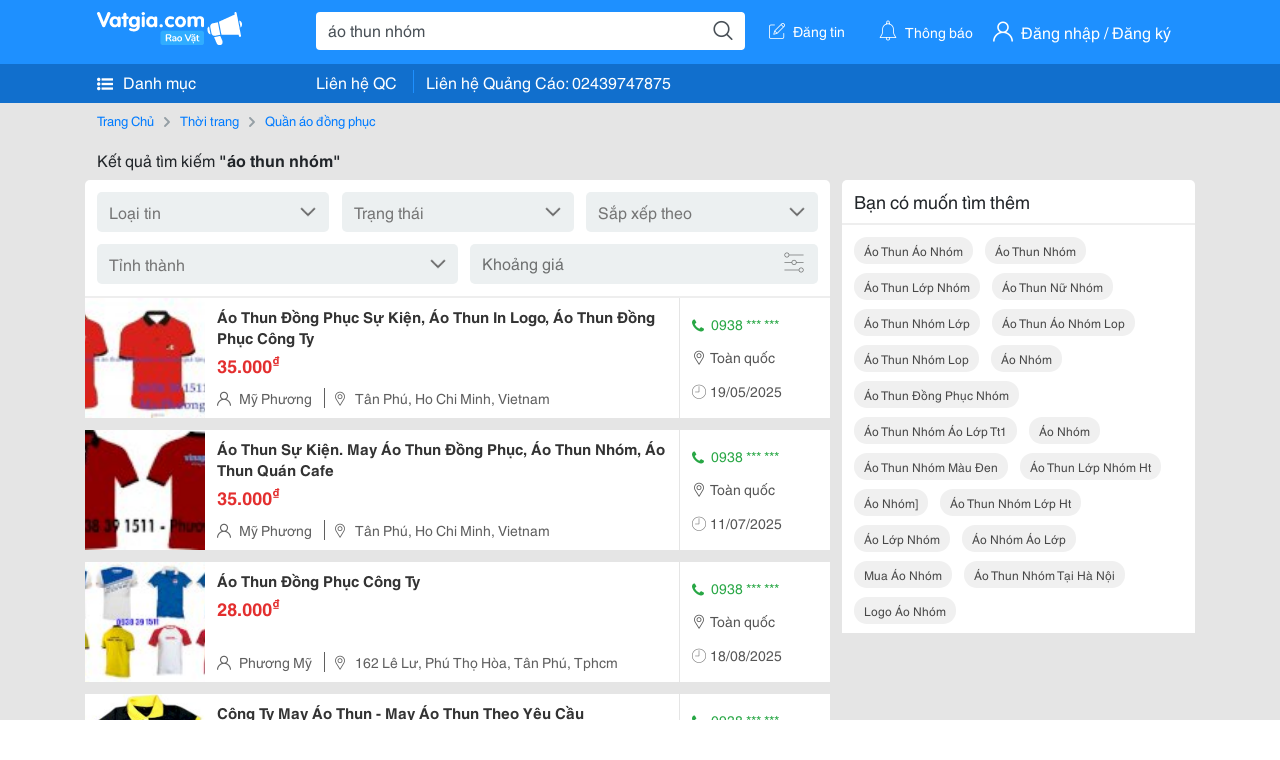

--- FILE ---
content_type: text/html; charset=UTF-8
request_url: https://www.vatgia.com/raovat/%C3%A1o+thun+nh%C3%B3m.srvg
body_size: 8315
content:
<!DOCTYPE html>
<html lang="vi">
<head>
    <link rel="dns-prefetch" href="//cdnvg.scandict.com">
    <meta http-equiv="Content-Type" content="text/html; charset=utf-8" />
    <link href="/assets/image/raovat/favicon.ico" rel="icon" type="image/x-icon">
    <meta http-equiv="X-UA-Compatible" content="ie=edge">

    
    <meta name="apple-mobile-web-app-status-bar-style" content="#0c81f6"/>
<meta name="theme-color" content="#0c81f6"/>
<meta name="apple-mobile-web-app-capable" content="yes"/>
<meta name="mobile-web-app-capable" content="yes"/>
<meta name="viewport" content="width=device-width, initial-scale=1.0"/>
<meta property="og:url" content="https://vatgia.com/raovat/%C3%A1o%2Bthun%2Bnh%C3%B3m.srvg"/>
<meta property="og:type" content="website"/>
<meta property="og:site_name" content="Vatgia.com"/>
<meta property="og:locale" content="vi_VN"/>
<meta property="og:title" content="Áo Thun Nhóm"/>
<meta property="og:description" content="Chuyên trang về Áo thun nhóm ✅Đơn Vị Chuyên May Áo Thun - - May Áo Thun Đồng Phục Công Ty  Áo Thun Quà Tặng Khách Hàng Giá Rẽ  Áo Thun Đồng Phục Quán Ăn, Nhà Hàng  - Áo Thun Nhóm, Lớp, Tập Thể  -..."/>
<meta property="og:image" content="https://cdnvg.scandict.com/pictures/fullsize/2016/06/09/zlg1465461393.jpg"/>
<meta name="title" content="Áo Thun Nhóm"/>
<meta name="keywords" content="áo thun nhóm, áo, thun, nhóm, ao thun nhom, áo thun áo nhóm, áo thun nhóm, áo thun lớp nhóm, áo thun nữ nhóm, áo thun nhóm lớp, áo thun áo nhóm lop, áo thun nhóm lop, áo nhóm, áo thun đồng phục nhóm, áo thun nhóm áo lớp tt1, áo nhóm, áo thun nhóm màu đen, áo thun lớp nhóm ht, áo nhóm], áo thun nhóm lớp ht, áo lớp nhóm, áo nhóm áo lớp, mua áo nhóm, áo thun nhóm tại hà nội, logo áo nhóm"/>
<meta name="description" content="Chuyên trang về Áo thun nhóm ✅Đơn Vị Chuyên May Áo Thun - - May Áo Thun Đồng Phục Công Ty  Áo Thun Quà Tặng Khách Hàng Giá Rẽ  Áo Thun Đồng Phục Quán Ăn, Nhà Hàng  - Áo Thun Nhóm, Lớp, Tập Thể  -..."/>
<title>Áo Thun Nhóm</title>

    
            <link rel="canonical" href="https://vatgia.com/raovat/%C3%A1o%2Bthun%2Bnh%C3%B3m.srvg">
    
    
    
    <link rel="stylesheet" type="text/css" href="https://vatgia.com/assets/raovat/fonts/flaticon/flaticon.css">
    <link rel="stylesheet" type="text/css" href="https://vatgia.com/assets/css/bootstrap-4.5.0.css">
    <link rel="stylesheet" type="text/css" href="https://vatgia.com/assets/371000597101675/raovat/css/raovat.css">

        <script>
        window.vnpapp = "false";
        window.mobiledetect = "web";
        window.dataUser = "null";
        window.domain = "//vatgia.com";
        window.envAds = "ca-pub-2979760623205174";
        window.envAdsSlot = "8018923188";
        window.firebaseConfig = {
            apiKey: "AIzaSyBlmRLfyJCyqA8yu5x8bpFo0jwYX2yBpOg",
            authDomain: "vatgia-id.firebaseapp.com",
            databaseURL: "https://vatgia-id.firebaseio.com",
            projectId: "vatgia-id",
            storageBucket: "",
            messagingSenderId: "736117193883",
            appId: "1:736117193883:web:624a055c617b3dbe"
        }
        window.urlFacebookLogin = 'https://www.facebook.com/v4.0/dialog/oauth?response_type=code%2Cgranted_scopes&client_id=891255665928834&redirect_uri=https%3A%2F%2Fvatgia.com/home/&scope=public_profile%2Cemail&state=provider%3Dfacebook%26redirect%3D%2Fraovat';
        window.urlGoogleLogin = 'https://accounts.google.com/o/oauth2/v2/auth?scope=openid+https://www.googleapis.com/auth/userinfo.email+profile&response_type=code&redirect_uri=https%3A//vatgia.com/home/&client_id=736117193883-nj2eab6opd4bg8phsltf8likgal0jcbc.apps.googleusercontent.com&state=provider%3Dgoogle%26redirect%3D%2Fraovat';
    </script>

    <script type="application/ld+json">
						{
						  "@context": "https://schema.org",
						  "@type": "Organization",
						  "url": "https://vatgia.com",
						  "logo": "https://vatgia.com/css/logos/logo.png",
						  "name": "Vatgia.com",
						  "contactPoint": [{
						    "@type": "ContactPoint",
						    "telephone": "+84 02439747875",
						    "contactType": "Customer support",
						    "areaServed": "VI"
						  }],
						  "sameAs": ["https://www.facebook.com/vatgiafanpage"]
						}
						</script>

    <script type="application/ld+json">
						{
							"@context": "https://schema.org",
							"@type": "WebSite",
							"url": "https://vatgia.com",
							"potentialAction": {
								"@type": "SearchAction",
								"target": "https://vatgia.com/raovat/quicksearch.php?keyword={search_term_string}",
								"query-input": "required name=search_term_string"
							},
							"name" : "Vatgia.com",
            			"alternateName" : "Vatgia.com - Mua sắm hạnh phúc, kinh doanh hiệu quả"
						}
						</script>

            <script type="application/ld+json">{"@context": "http://schema.org", "@type": "BreadcrumbList", "itemListElement": [{
									"@type": "ListItem",
									"position": 1,
									"item": {
										"@id": "https://vatgia.com/raovat",
										"name": "Rao vặt"
									}
								},{
									"@type": "ListItem",
									"position": 2,
									"item": {
										"@id": "https://vatgia.com/raovat/%C3%A1o%2Bthun%2Bnh%C3%B3m.srvg",
										"name": "Áo thun nhóm"
									}
								}]}</script>
    
    
    
    </head>
<body>
        <div id="raovat" class="css_rv_web">
        
                    <header-web :ContactPhone-prop="[[&quot;Li\u00ean h\u1ec7 Qu\u1ea3ng C\u00e1o&quot;,&quot; 02439747875&quot;,&quot;02439747875&quot;]]"></header-web>
                

        
        <div id="body-raovat">
            <div class="result_search_pc" id="remove-ads">














    <div class="container" id="container-ads">
    <nav aria-label="breadcrumb" class="rv-breadcrumb-pc">
    <ol class="breadcrumb">
        <li class="breadcrumb-item">
            <a href="/raovat">Trang Chủ</a>
        </li>
                            
                <li class="breadcrumb-item">
                    <a href="/raovat/1753/thoi-trang.html">Thời trang</a>
                </li>
            
                                
                <li class="breadcrumb-item">
                    <a href="/raovat/2933/quan-ao-dong-phuc.html">Quần áo đồng phục</a>
                </li>
            
                        </ol>
</nav>
            <div class="statistical">
            <h1 title="Kết quả tìm kiếm áo thun nhóm">Kết quả tìm kiếm <b>"áo thun nhóm"</b></h1>
        </div>
        <div class="row pb-12px">
            <div class="col-8 pr-0">
                

                <div class="filter-result">
                    <fillter-web
                        :country-prop="[]"
                        :max-prop="0"
                        :min-prop="0"></fillter-web>
                </div>

                <div id="list-search-pc">
                    <div class="list-post-search list-post-search-web">
































                        












                            <div class="rv_list_news mt-12px">
            <div class="card-list-news">
            <div class="card-body-news d-flex">
                <div class="img-post">
                    <a class="text-decoration-none" href="/raovat/7570/14884046/ao-thun-dong-phuc-su-kien-ao-thun-in-logo-ao-thun-dong-phuc-cong-ty.html" >
                        <img class="w-100 h-100" src="https://cdnvg.scandict.com/pictures/thumb/w150/2016/06/zlg1465461393.jpg" alt="Áo Thun Đồng Phục Sự Kiện, Áo Thun In Logo, Áo Thun Đồng Phục Công Ty" onerror="this.onerror=null;this.src='/assets/image/raovat/no_image.png';"/>
                    </a>
                </div>
                <div class="position-relative info-flex px-12px py-2">
                    <div class="info-post">
                        <a href="/raovat/7570/14884046/ao-thun-dong-phuc-su-kien-ao-thun-in-logo-ao-thun-dong-phuc-cong-ty.html" >
                            <h3 title="Áo Thun Đồng Phục Sự Kiện, Áo Thun In Logo, Áo Thun Đồng Phục Công Ty" class="title m-0">Áo Thun Đồng Phục Sự Kiện, Áo Thun In Logo, Áo Thun Đồng Phục Công Ty</h3>
                        </a>
                                                    <p class="price m-0 mt-1">35.000<sup>&#8363;</sup></p>
                                            </div>
                    <div class="position-absolute position-address">
                        <span class="name-post"><i class="flaticon-user mr-2"></i>Mỹ Phương</span>
                        <span class="address m-0 pl-2"><i class="flaticon-pin mr-2 pl-2"></i>Tân Phú, Ho Chi Minh, Vietnam</span>
                    </div>
                </div>
                <div class="contact my-auto">
                    <div class="px-12px border-contact-normal">
                                                    <p class="phone-vip-news m-0">
                                <i class="flaticon-telephone-handle-silhouette mr-1"></i>
                                0938 *** ***
                            </p>
                                                <p class="location m-0 pt-12px"><i class="flaticon-pin mr-1"></i>Toàn quốc</p>
                        <p class="time m-0 pt-12px"><i class="flaticon-time mr-1"></i>19/05/2025</p>
                    </div>
                </div>
            </div>
        </div>
    </div>
                        












                            <div class="rv_list_news mt-12px">
            <div class="card-list-news">
            <div class="card-body-news d-flex">
                <div class="img-post">
                    <a class="text-decoration-none" href="/raovat/7570/15053532/ao-thun-su-kien-may-ao-thun-dong-phuc-ao-thun-nhom-ao-thun-quan-cafe.html" >
                        <img class="w-100 h-100" src="https://cdnvg.scandict.com/pictures/thumb/w150/2017/07/ghk1499058583.jpg" alt="Áo Thun Sự Kiện. May Áo Thun Đồng Phục, Áo Thun Nhóm, Áo Thun Quán Cafe" onerror="this.onerror=null;this.src='/assets/image/raovat/no_image.png';"/>
                    </a>
                </div>
                <div class="position-relative info-flex px-12px py-2">
                    <div class="info-post">
                        <a href="/raovat/7570/15053532/ao-thun-su-kien-may-ao-thun-dong-phuc-ao-thun-nhom-ao-thun-quan-cafe.html" >
                            <h3 title="Áo Thun Sự Kiện. May Áo Thun Đồng Phục, Áo Thun Nhóm, Áo Thun Quán Cafe" class="title m-0">Áo Thun Sự Kiện. May Áo Thun Đồng Phục, Áo Thun Nhóm, Áo Thun Quán Cafe</h3>
                        </a>
                                                    <p class="price m-0 mt-1">35.000<sup>&#8363;</sup></p>
                                            </div>
                    <div class="position-absolute position-address">
                        <span class="name-post"><i class="flaticon-user mr-2"></i>Mỹ Phương</span>
                        <span class="address m-0 pl-2"><i class="flaticon-pin mr-2 pl-2"></i>Tân Phú, Ho Chi Minh, Vietnam</span>
                    </div>
                </div>
                <div class="contact my-auto">
                    <div class="px-12px border-contact-normal">
                                                    <p class="phone-vip-news m-0">
                                <i class="flaticon-telephone-handle-silhouette mr-1"></i>
                                0938 *** ***
                            </p>
                                                <p class="location m-0 pt-12px"><i class="flaticon-pin mr-1"></i>Toàn quốc</p>
                        <p class="time m-0 pt-12px"><i class="flaticon-time mr-1"></i>11/07/2025</p>
                    </div>
                </div>
            </div>
        </div>
    </div>
                        












                            <div class="rv_list_news mt-12px">
            <div class="card-list-news">
            <div class="card-body-news d-flex">
                <div class="img-post">
                    <a class="text-decoration-none" href="/raovat/7570/15266377/ao-thun-dong-phuc-cong-ty.html" >
                        <img class="w-100 h-100" src="https://cdnvg.scandict.com/pictures/thumb/w150/2018/03/wqn1521018161.jpg" alt="Áo Thun Đồng Phục Công Ty" onerror="this.onerror=null;this.src='/assets/image/raovat/no_image.png';"/>
                    </a>
                </div>
                <div class="position-relative info-flex px-12px py-2">
                    <div class="info-post">
                        <a href="/raovat/7570/15266377/ao-thun-dong-phuc-cong-ty.html" >
                            <h3 title="Áo Thun Đồng Phục Công Ty" class="title m-0">Áo Thun Đồng Phục Công Ty</h3>
                        </a>
                                                    <p class="price m-0 mt-1">28.000<sup>&#8363;</sup></p>
                                            </div>
                    <div class="position-absolute position-address">
                        <span class="name-post"><i class="flaticon-user mr-2"></i>Phương Mỹ</span>
                        <span class="address m-0 pl-2"><i class="flaticon-pin mr-2 pl-2"></i>162 Lê Lư, Phú Thọ Hòa, Tân Phú, Tphcm</span>
                    </div>
                </div>
                <div class="contact my-auto">
                    <div class="px-12px border-contact-normal">
                                                    <p class="phone-vip-news m-0">
                                <i class="flaticon-telephone-handle-silhouette mr-1"></i>
                                0938 *** ***
                            </p>
                                                <p class="location m-0 pt-12px"><i class="flaticon-pin mr-1"></i>Toàn quốc</p>
                        <p class="time m-0 pt-12px"><i class="flaticon-time mr-1"></i>18/08/2025</p>
                    </div>
                </div>
            </div>
        </div>
    </div>
                        












                            <div class="rv_list_news mt-12px">
            <div class="card-list-news">
            <div class="card-body-news d-flex">
                <div class="img-post">
                    <a class="text-decoration-none" href="/raovat/7570/15270868/cong-ty-may-ao-thun-may-ao-thun-theo-yeu-cau.html" >
                        <img class="w-100 h-100" src="https://cdnvg.scandict.com/pictures/thumb/w150/2018/06/ram1530066384.jpg" alt="Công Ty May Áo Thun - May Áo Thun Theo Yêu Cầu" onerror="this.onerror=null;this.src='/assets/image/raovat/no_image.png';"/>
                    </a>
                </div>
                <div class="position-relative info-flex px-12px py-2">
                    <div class="info-post">
                        <a href="/raovat/7570/15270868/cong-ty-may-ao-thun-may-ao-thun-theo-yeu-cau.html" >
                            <h3 title="Công Ty May Áo Thun - May Áo Thun Theo Yêu Cầu" class="title m-0">Công Ty May Áo Thun - May Áo Thun Theo Yêu Cầu</h3>
                        </a>
                                                    <div class="des">
                                Chuyên May Áo Thun Các Loại 
 + Áo Thun Nhóm, Áo Thun Câu Lạc Bộ 
 + Áo Thun Sự Kiện 
 + Áo Thun Quà Tặng Quảng Cáo 
 + Áo Thun Đồng Phục Công Ty 
 + Áo Thun Công Nhân 
 + Áo Thun Đồng Phục Nhân Viên 
 + Áo Thun Đồng Phục Quán Trà Sữa 
 + Áo 
                            </div>
                                            </div>
                    <div class="position-absolute position-address">
                        <span class="name-post"><i class="flaticon-user mr-2"></i>Phương Mỹ</span>
                        <span class="address m-0 pl-2"><i class="flaticon-pin mr-2 pl-2"></i>162 Lê Lư, Phú Thọ Hòa, Tân Phú, Tphcm</span>
                    </div>
                </div>
                <div class="contact my-auto">
                    <div class="px-12px border-contact-normal">
                                                    <p class="phone-vip-news m-0">
                                <i class="flaticon-telephone-handle-silhouette mr-1"></i>
                                0938 *** ***
                            </p>
                                                <p class="location m-0 pt-12px"><i class="flaticon-pin mr-1"></i>Toàn quốc</p>
                        <p class="time m-0 pt-12px"><i class="flaticon-time mr-1"></i>25/11/2025</p>
                    </div>
                </div>
            </div>
        </div>
    </div>
                        












                            <div class="rv_list_news mt-12px">
            <div class="card-list-news">
            <div class="card-body-news d-flex">
                <div class="img-post">
                    <a class="text-decoration-none" href="/raovat/7570/15276464/ao-thun-dong-phuc-clb-mo-to-may-ao-thun-moto-ao-thun-clb-xe-may-ao-thun-group-theo-yeu-cau.html" >
                        <img class="w-100 h-100" src="https://cdnvg.scandict.com/pictures/thumb/w150/2018/07/odh1531222018.jpg" alt="Áo Thun Đồng Phục Clb Mô Tô, May Áo Thun Moto ,Áo Thun Clb Xe Máy , Áo Thun Group Theo Yêu Cầu" onerror="this.onerror=null;this.src='/assets/image/raovat/no_image.png';"/>
                    </a>
                </div>
                <div class="position-relative info-flex px-12px py-2">
                    <div class="info-post">
                        <a href="/raovat/7570/15276464/ao-thun-dong-phuc-clb-mo-to-may-ao-thun-moto-ao-thun-clb-xe-may-ao-thun-group-theo-yeu-cau.html" >
                            <h3 title="Áo Thun Đồng Phục Clb Mô Tô, May Áo Thun Moto ,Áo Thun Clb Xe Máy , Áo Thun Group Theo Yêu Cầu" class="title m-0">Áo Thun Đồng Phục Clb Mô Tô, May Áo Thun Moto ,Áo Thun Clb Xe Máy , Áo Thun Group Theo Yêu Cầu</h3>
                        </a>
                                                    <div class="des">
                                Nhận May Áo Thun Câu Lạc Bộ Theo Yêu Cầu 
 Áo Thun Nhóm - Áo Thun Tập Thể 
 Áo Thun Đoàn Thể, Câu Lạc Bộ 
 Áo Thun Mo Tô 
 Áo Thun Honda Racing Theo Yêu Cầu 
 
 Tham Khảo Thêm Tại: Https://Www.facebook.com/Dongphucaothungiare/ 
 Liên Hệ Đặt Hà
                            </div>
                                            </div>
                    <div class="position-absolute position-address">
                        <span class="name-post"><i class="flaticon-user mr-2"></i>Phương Mỹ</span>
                        <span class="address m-0 pl-2"><i class="flaticon-pin mr-2 pl-2"></i>162 Lê Lư, Phú Thọ Hòa, Tân Phú, Tphcm</span>
                    </div>
                </div>
                <div class="contact my-auto">
                    <div class="px-12px border-contact-normal">
                                                    <p class="phone-vip-news m-0">
                                <i class="flaticon-telephone-handle-silhouette mr-1"></i>
                                0938 *** ***
                            </p>
                                                <p class="location m-0 pt-12px"><i class="flaticon-pin mr-1"></i>Toàn quốc</p>
                        <p class="time m-0 pt-12px"><i class="flaticon-time mr-1"></i>25/11/2025</p>
                    </div>
                </div>
            </div>
        </div>
    </div>
                        












                            <div class="rv_list_news mt-12px">
            <div class="card-list-news">
            <div class="card-body-news d-flex">
                <div class="img-post">
                    <a class="text-decoration-none" href="/raovat/7570/15291583/can-dat-ao-thun-in-logo-theo-yeu-cau.html" >
                        <img class="w-100 h-100" src="https://cdnvg.scandict.com/pictures/thumb/w150/2018/07/sdk1531453374.jpg" alt="Cần Đặt Áo Thun In Logo Theo Yêu Cầu" onerror="this.onerror=null;this.src='/assets/image/raovat/no_image.png';"/>
                    </a>
                </div>
                <div class="position-relative info-flex px-12px py-2">
                    <div class="info-post">
                        <a href="/raovat/7570/15291583/can-dat-ao-thun-in-logo-theo-yeu-cau.html" >
                            <h3 title="Cần Đặt Áo Thun In Logo Theo Yêu Cầu" class="title m-0">Cần Đặt Áo Thun In Logo Theo Yêu Cầu</h3>
                        </a>
                                                    <p class="price m-0 mt-1">35.000<sup>&#8363;</sup></p>
                                            </div>
                    <div class="position-absolute position-address">
                        <span class="name-post"><i class="flaticon-user mr-2"></i>Phương Mỹ</span>
                        <span class="address m-0 pl-2"><i class="flaticon-pin mr-2 pl-2"></i>162 Lê Lư, Phú Thọ Hòa, Tân Phú, Tphcm</span>
                    </div>
                </div>
                <div class="contact my-auto">
                    <div class="px-12px border-contact-normal">
                                                    <p class="phone-vip-news m-0">
                                <i class="flaticon-telephone-handle-silhouette mr-1"></i>
                                0938 *** ***
                            </p>
                                                <p class="location m-0 pt-12px"><i class="flaticon-pin mr-1"></i>Toàn quốc</p>
                        <p class="time m-0 pt-12px"><i class="flaticon-time mr-1"></i>25/11/2025</p>
                    </div>
                </div>
            </div>
        </div>
    </div>
                        












                            <div class="rv_list_news mt-12px">
            <div class="card-list-news">
            <div class="card-body-news d-flex">
                <div class="img-post">
                    <a class="text-decoration-none" href="/raovat/2936/15334848/ao-nhom-ao-lop-ao-thun-tap-the-ao-thun-dong-phuc-hoc-sinh-ao-thun-gia-re.html" >
                        <img class="w-100 h-100" src="https://cdnvg.scandict.com/pictures/thumb/w150/2018/06/ssn1528555650.jpg" alt="Áo Nhóm, Ao Lớp, Áo Thun Tập Thể, Áo Thun Đồng Phục Học Sinh , Áo Thun Giá Rẽ" onerror="this.onerror=null;this.src='/assets/image/raovat/no_image.png';"/>
                    </a>
                </div>
                <div class="position-relative info-flex px-12px py-2">
                    <div class="info-post">
                        <a href="/raovat/2936/15334848/ao-nhom-ao-lop-ao-thun-tap-the-ao-thun-dong-phuc-hoc-sinh-ao-thun-gia-re.html" >
                            <h3 title="Áo Nhóm, Ao Lớp, Áo Thun Tập Thể, Áo Thun Đồng Phục Học Sinh , Áo Thun Giá Rẽ" class="title m-0">Áo Nhóm, Ao Lớp, Áo Thun Tập Thể, Áo Thun Đồng Phục Học Sinh , Áo Thun Giá Rẽ</h3>
                        </a>
                                                    <div class="des">
                                May Áo Thun Nhóm, Lớp Áo Thun Tập Thể 
 Áo Thun Doàn Thể . Tổ Chức 
 Nhận May Áo Thun Theo Yêu Cầu Các Loại 
 Giá Rẽ 
 Áo Thun In Thêu Logo Công Ty Theo Yêu Cầu. Nhận Đặt Áo Thun Đồng Phục, Áo Thun Quà Tặng Quảng Cáo Giá Rẽ 
 Tham Khảo Thêm Tại:
                            </div>
                                            </div>
                    <div class="position-absolute position-address">
                        <span class="name-post"><i class="flaticon-user mr-2"></i>Mỹ Mỹ</span>
                        <span class="address m-0 pl-2"><i class="flaticon-pin mr-2 pl-2"></i>Tân Phú, Hồ Chí Minh, Vietnam</span>
                    </div>
                </div>
                <div class="contact my-auto">
                    <div class="px-12px border-contact-normal">
                                                    <p class="phone-vip-news m-0">
                                <i class="flaticon-telephone-handle-silhouette mr-1"></i>
                                0938 *** ***
                            </p>
                                                <p class="location m-0 pt-12px"><i class="flaticon-pin mr-1"></i>Toàn quốc</p>
                        <p class="time m-0 pt-12px"><i class="flaticon-time mr-1"></i>11/07/2025</p>
                    </div>
                </div>
            </div>
        </div>
    </div>
                        












                            <div class="rv_list_news mt-12px">
            <div class="card-list-news">
            <div class="card-body-news d-flex">
                <div class="img-post">
                    <a class="text-decoration-none" href="/raovat/11079/15476097/xuong-chuyen-may-ao-thun-dong-phuc-in-theu-theo-yeu-cau-gia-re-tai-tp-hcm.html" >
                        <img class="w-100 h-100" src="https://cdnvg.scandict.com/pictures/thumb/w150/2018/12/bfo1545126220.jpg" alt="Xưởng Chuyên May Áo Thun Đồng Phục, In Thêu Theo Yêu Cầu Giá Rẻ Tại Tp Hcm" onerror="this.onerror=null;this.src='/assets/image/raovat/no_image.png';"/>
                    </a>
                </div>
                <div class="position-relative info-flex px-12px py-2">
                    <div class="info-post">
                        <a href="/raovat/11079/15476097/xuong-chuyen-may-ao-thun-dong-phuc-in-theu-theo-yeu-cau-gia-re-tai-tp-hcm.html" >
                            <h3 title="Xưởng Chuyên May Áo Thun Đồng Phục, In Thêu Theo Yêu Cầu Giá Rẻ Tại Tp Hcm" class="title m-0">Xưởng Chuyên May Áo Thun Đồng Phục, In Thêu Theo Yêu Cầu Giá Rẻ Tại Tp Hcm</h3>
                        </a>
                                                    <p class="price m-0 mt-1">40.000<sup>&#8363;</sup></p>
                                            </div>
                    <div class="position-absolute position-address">
                        <span class="name-post"><i class="flaticon-user mr-2"></i>Mr Dũng</span>
                        <span class="address m-0 pl-2"><i class="flaticon-pin mr-2 pl-2"></i>58 Lê Sát - Phường Tân Quý - Quận Tân Phú - Tp Hồ Chí Minh.</span>
                    </div>
                </div>
                <div class="contact my-auto">
                    <div class="px-12px border-contact-normal">
                                                    <p class="phone-vip-news m-0">
                                <i class="flaticon-telephone-handle-silhouette mr-1"></i>
                                0917 *** ***
                            </p>
                                                <p class="location m-0 pt-12px"><i class="flaticon-pin mr-1"></i>Toàn quốc</p>
                        <p class="time m-0 pt-12px"><i class="flaticon-time mr-1"></i>19/03/2025</p>
                    </div>
                </div>
            </div>
        </div>
    </div>
                        












                            <div class="rv_list_news mt-12px">
            <div class="card-list-news">
            <div class="card-body-news d-flex">
                <div class="img-post">
                    <a class="text-decoration-none" href="/raovat/2934/15663388/may-dong-phuc-ao-thun-clb-tinh-nguyen-ao-thun-nhom-tu-thien-ao-thun-hoa-phuong-do.html" >
                        <img class="w-100 h-100" src="https://cdnvg.scandict.com/pictures/thumb/w150/2019/06/1560498060-vlg.jpg" alt="May Đồng Phục Áo Thun Clb Tình Nguyện, Áo Thun Nhóm Từ Thiện, Áo Thun Hoa Phượng Đỏ," onerror="this.onerror=null;this.src='/assets/image/raovat/no_image.png';"/>
                    </a>
                </div>
                <div class="position-relative info-flex px-12px py-2">
                    <div class="info-post">
                        <a href="/raovat/2934/15663388/may-dong-phuc-ao-thun-clb-tinh-nguyen-ao-thun-nhom-tu-thien-ao-thun-hoa-phuong-do.html" >
                            <h3 title="May Đồng Phục Áo Thun Clb Tình Nguyện, Áo Thun Nhóm Từ Thiện, Áo Thun Hoa Phượng Đỏ," class="title m-0">May Đồng Phục Áo Thun Clb Tình Nguyện, Áo Thun Nhóm Từ Thiện, Áo Thun Hoa Phượng Đỏ,</h3>
                        </a>
                                                    <p class="price m-0 mt-1">42.000<sup>&#8363;</sup></p>
                                            </div>
                    <div class="position-absolute position-address">
                        <span class="name-post"><i class="flaticon-user mr-2"></i>Mỹ Mỹ</span>
                        <span class="address m-0 pl-2"><i class="flaticon-pin mr-2 pl-2"></i>243/36 Mã Lò, Bình Trị Đông A , Quận Bình Tân , Hcm</span>
                    </div>
                </div>
                <div class="contact my-auto">
                    <div class="px-12px border-contact-normal">
                                                    <p class="phone-vip-news m-0">
                                <i class="flaticon-telephone-handle-silhouette mr-1"></i>
                                0938 *** ***
                            </p>
                                                <p class="location m-0 pt-12px"><i class="flaticon-pin mr-1"></i>Toàn quốc</p>
                        <p class="time m-0 pt-12px"><i class="flaticon-time mr-1"></i>26/12/2025</p>
                    </div>
                </div>
            </div>
        </div>
    </div>
                        












                            <div class="rv_list_news mt-12px">
            <div class="card-list-news">
            <div class="card-body-news d-flex">
                <div class="img-post">
                    <a class="text-decoration-none" href="/raovat/2936/15670237/may-ao-thun-ki-niem-15-nam-ra-truong-ao-thun-dong-phuc-lop-ao-thun-nhom.html" >
                        <img class="w-100 h-100" src="https://cdnvg.scandict.com/pictures/thumb/w150/2019/06/1561013231-nsy.jpg" alt="May Áo Thun Kỉ Niệm 15 Năm Ra Trường, Áo Thun Đồng Phuc Lớp, Áo Thun Nhóm" onerror="this.onerror=null;this.src='/assets/image/raovat/no_image.png';"/>
                    </a>
                </div>
                <div class="position-relative info-flex px-12px py-2">
                    <div class="info-post">
                        <a href="/raovat/2936/15670237/may-ao-thun-ki-niem-15-nam-ra-truong-ao-thun-dong-phuc-lop-ao-thun-nhom.html" >
                            <h3 title="May Áo Thun Kỉ Niệm 15 Năm Ra Trường, Áo Thun Đồng Phuc Lớp, Áo Thun Nhóm" class="title m-0">May Áo Thun Kỉ Niệm 15 Năm Ra Trường, Áo Thun Đồng Phuc Lớp, Áo Thun Nhóm</h3>
                        </a>
                                                    <p class="price m-0 mt-1">45.000<sup>&#8363;</sup></p>
                                            </div>
                    <div class="position-absolute position-address">
                        <span class="name-post"><i class="flaticon-user mr-2"></i>Xưởng May-Quà Tặng Giá Rẻ</span>
                        <span class="address m-0 pl-2"><i class="flaticon-pin mr-2 pl-2"></i>243/36 Mã Lò, Bình Trị Đông A , Quận Bình Tân , Hcm</span>
                    </div>
                </div>
                <div class="contact my-auto">
                    <div class="px-12px border-contact-normal">
                                                    <p class="phone-vip-news m-0">
                                <i class="flaticon-telephone-handle-silhouette mr-1"></i>
                                0938 *** ***
                            </p>
                                                <p class="location m-0 pt-12px"><i class="flaticon-pin mr-1"></i>Toàn quốc</p>
                        <p class="time m-0 pt-12px"><i class="flaticon-time mr-1"></i>26/12/2025</p>
                    </div>
                </div>
            </div>
        </div>
    </div>
                        












                            <div class="rv_list_news mt-12px">
            <div class="card-list-news">
            <div class="card-body-news d-flex">
                <div class="img-post">
                    <a class="text-decoration-none" href="/raovat/2936/15670324/may-ao-thun-nhom-may-ao-lop-in-theu-theo-yeu-cau-ao-nhom-gia-re.html" >
                        <img class="w-100 h-100" src="https://cdnvg.scandict.com/pictures/thumb/w150/2019/06/1561013226-jfj.jpg" alt="May Áo Thun Nhóm, May Áo Lớp In Thêu Theo Yêu Cầu, Áo Nhóm Giá Rẻ" onerror="this.onerror=null;this.src='/assets/image/raovat/no_image.png';"/>
                    </a>
                </div>
                <div class="position-relative info-flex px-12px py-2">
                    <div class="info-post">
                        <a href="/raovat/2936/15670324/may-ao-thun-nhom-may-ao-lop-in-theu-theo-yeu-cau-ao-nhom-gia-re.html" >
                            <h3 title="May Áo Thun Nhóm, May Áo Lớp In Thêu Theo Yêu Cầu, Áo Nhóm Giá Rẻ" class="title m-0">May Áo Thun Nhóm, May Áo Lớp In Thêu Theo Yêu Cầu, Áo Nhóm Giá Rẻ</h3>
                        </a>
                                                    <p class="price m-0 mt-1">45.000<sup>&#8363;</sup></p>
                                            </div>
                    <div class="position-absolute position-address">
                        <span class="name-post"><i class="flaticon-user mr-2"></i>Xưởng May-Quà Tặng Giá Rẻ</span>
                        <span class="address m-0 pl-2"><i class="flaticon-pin mr-2 pl-2"></i>243/36 Mã Lò, Bình Trị Đông A , Quận Bình Tân , Hcm</span>
                    </div>
                </div>
                <div class="contact my-auto">
                    <div class="px-12px border-contact-normal">
                                                    <p class="phone-vip-news m-0">
                                <i class="flaticon-telephone-handle-silhouette mr-1"></i>
                                0938 *** ***
                            </p>
                                                <p class="location m-0 pt-12px"><i class="flaticon-pin mr-1"></i>Toàn quốc</p>
                        <p class="time m-0 pt-12px"><i class="flaticon-time mr-1"></i>26/12/2025</p>
                    </div>
                </div>
            </div>
        </div>
    </div>
                        












                            <div class="rv_list_news mt-12px">
            <div class="card-list-news">
            <div class="card-body-news d-flex">
                <div class="img-post">
                    <a class="text-decoration-none" href="/raovat/2936/15671685/may-ao-thun-nhom-gia-re-xuong-chuyen-may-dong-phuc-ao-thun-nhom-may-in-theo-yeu-cau.html" >
                        <img class="w-100 h-100" src="https://cdnvg.scandict.com/pictures/thumb/w150/2019/06/1561016196-mgo.jpg" alt="May Áo Thun Nhóm Giá Rẻ, Xưởng Chuyên May Đồng Phục Áo Thun Nhóm, May In Theo Yêu Cầu" onerror="this.onerror=null;this.src='/assets/image/raovat/no_image.png';"/>
                    </a>
                </div>
                <div class="position-relative info-flex px-12px py-2">
                    <div class="info-post">
                        <a href="/raovat/2936/15671685/may-ao-thun-nhom-gia-re-xuong-chuyen-may-dong-phuc-ao-thun-nhom-may-in-theo-yeu-cau.html" >
                            <h3 title="May Áo Thun Nhóm Giá Rẻ, Xưởng Chuyên May Đồng Phục Áo Thun Nhóm, May In Theo Yêu Cầu" class="title m-0">May Áo Thun Nhóm Giá Rẻ, Xưởng Chuyên May Đồng Phục Áo Thun Nhóm, May In Theo Yêu Cầu</h3>
                        </a>
                                                    <p class="price m-0 mt-1">45.000<sup>&#8363;</sup></p>
                                            </div>
                    <div class="position-absolute position-address">
                        <span class="name-post"><i class="flaticon-user mr-2"></i>Xưởng May-Quà Tặng Giá Rẻ</span>
                        <span class="address m-0 pl-2"><i class="flaticon-pin mr-2 pl-2"></i>243/36 Mã Lò, Bình Trị Đông A , Quận Bình Tân , Hcm</span>
                    </div>
                </div>
                <div class="contact my-auto">
                    <div class="px-12px border-contact-normal">
                                                    <p class="phone-vip-news m-0">
                                <i class="flaticon-telephone-handle-silhouette mr-1"></i>
                                0938 *** ***
                            </p>
                                                <p class="location m-0 pt-12px"><i class="flaticon-pin mr-1"></i>Toàn quốc</p>
                        <p class="time m-0 pt-12px"><i class="flaticon-time mr-1"></i>11/07/2025</p>
                    </div>
                </div>
            </div>
        </div>
    </div>
                        












                            <div class="rv_list_news mt-12px">
            <div class="card-list-news">
            <div class="card-body-news d-flex">
                <div class="img-post">
                    <a class="text-decoration-none" href="/raovat/2936/15677029/may-dong-phuc-ao-thun-nhom-ao-lop-ao-nhom-gia-re-tphcm.html" >
                        <img class="w-100 h-100" src="https://cdnvg.scandict.com/pictures/thumb/w150/2019/06/1561106869-tsx.jpg" alt="May Đồng Phục Áo Thun Nhóm, Áo Lớp, Áo Nhóm Giá Rẻ Tphcm" onerror="this.onerror=null;this.src='/assets/image/raovat/no_image.png';"/>
                    </a>
                </div>
                <div class="position-relative info-flex px-12px py-2">
                    <div class="info-post">
                        <a href="/raovat/2936/15677029/may-dong-phuc-ao-thun-nhom-ao-lop-ao-nhom-gia-re-tphcm.html" >
                            <h3 title="May Đồng Phục Áo Thun Nhóm, Áo Lớp, Áo Nhóm Giá Rẻ Tphcm" class="title m-0">May Đồng Phục Áo Thun Nhóm, Áo Lớp, Áo Nhóm Giá Rẻ Tphcm</h3>
                        </a>
                                                    <p class="price m-0 mt-1">45.000<sup>&#8363;</sup></p>
                                            </div>
                    <div class="position-absolute position-address">
                        <span class="name-post"><i class="flaticon-user mr-2"></i>Xưởng May-Quà Tặng Giá Rẻ</span>
                        <span class="address m-0 pl-2"><i class="flaticon-pin mr-2 pl-2"></i>243/36 Mã Lò, Bình Trị Đông A , Quận Bình Tân , Hcm</span>
                    </div>
                </div>
                <div class="contact my-auto">
                    <div class="px-12px border-contact-normal">
                                                    <p class="phone-vip-news m-0">
                                <i class="flaticon-telephone-handle-silhouette mr-1"></i>
                                0938 *** ***
                            </p>
                                                <p class="location m-0 pt-12px"><i class="flaticon-pin mr-1"></i>Toàn quốc</p>
                        <p class="time m-0 pt-12px"><i class="flaticon-time mr-1"></i>11/07/2025</p>
                    </div>
                </div>
            </div>
        </div>
    </div>
                        












                            <div class="rv_list_news mt-12px">
            <div class="card-list-news">
            <div class="card-body-news d-flex">
                <div class="img-post">
                    <a class="text-decoration-none" href="/raovat/2936/15677599/nhan-may-ao-thun-nhom-may-ao-lop-gia-re-may-ao-thun-nhom-cho-hoc-sinh-sinh-vien.html" >
                        <img class="w-100 h-100" src="https://cdnvg.scandict.com/pictures/thumb/w150/2019/06/1561016767-azm.jpg" alt="Nhận May Áo Thun Nhóm, May Áo Lớp Giá Rẻ, May Áo Thun Nhóm Cho Học Sinh, Sinh Viên" onerror="this.onerror=null;this.src='/assets/image/raovat/no_image.png';"/>
                    </a>
                </div>
                <div class="position-relative info-flex px-12px py-2">
                    <div class="info-post">
                        <a href="/raovat/2936/15677599/nhan-may-ao-thun-nhom-may-ao-lop-gia-re-may-ao-thun-nhom-cho-hoc-sinh-sinh-vien.html" >
                            <h3 title="Nhận May Áo Thun Nhóm, May Áo Lớp Giá Rẻ, May Áo Thun Nhóm Cho Học Sinh, Sinh Viên" class="title m-0">Nhận May Áo Thun Nhóm, May Áo Lớp Giá Rẻ, May Áo Thun Nhóm Cho Học Sinh, Sinh Viên</h3>
                        </a>
                                                    <p class="price m-0 mt-1">45.000<sup>&#8363;</sup></p>
                                            </div>
                    <div class="position-absolute position-address">
                        <span class="name-post"><i class="flaticon-user mr-2"></i>Xưởng May-Quà Tặng Giá Rẻ</span>
                        <span class="address m-0 pl-2"><i class="flaticon-pin mr-2 pl-2"></i>243/36 Mã Lò, Bình Trị Đông A , Quận Bình Tân , Hcm</span>
                    </div>
                </div>
                <div class="contact my-auto">
                    <div class="px-12px border-contact-normal">
                                                    <p class="phone-vip-news m-0">
                                <i class="flaticon-telephone-handle-silhouette mr-1"></i>
                                0938 *** ***
                            </p>
                                                <p class="location m-0 pt-12px"><i class="flaticon-pin mr-1"></i>Toàn quốc</p>
                        <p class="time m-0 pt-12px"><i class="flaticon-time mr-1"></i>11/07/2025</p>
                    </div>
                </div>
            </div>
        </div>
    </div>
                        












                            <div class="rv_list_news mt-12px">
            <div class="card-list-news">
            <div class="card-body-news d-flex">
                <div class="img-post">
                    <a class="text-decoration-none" href="/raovat/1943/15728718/ao-thun-quang-cao-moto-racing-cao-cap-xuong-may-ao-thun.html" >
                        <img class="w-100 h-100" src="https://cdnvg.scandict.com/pictures/thumb/w150/2019/08/1565084991-dtd.jpg" alt="Áo Thun Quảng Cáo Moto Racing Cao Cấp - Xưởng May Áo Thun" onerror="this.onerror=null;this.src='/assets/image/raovat/no_image.png';"/>
                    </a>
                </div>
                <div class="position-relative info-flex px-12px py-2">
                    <div class="info-post">
                        <a href="/raovat/1943/15728718/ao-thun-quang-cao-moto-racing-cao-cap-xuong-may-ao-thun.html" >
                            <h3 title="Áo Thun Quảng Cáo Moto Racing Cao Cấp - Xưởng May Áo Thun" class="title m-0">Áo Thun Quảng Cáo Moto Racing Cao Cấp - Xưởng May Áo Thun</h3>
                        </a>
                                                    <p class="price m-0 mt-1">85.000<sup>&#8363;</sup></p>
                                            </div>
                    <div class="position-absolute position-address">
                        <span class="name-post"><i class="flaticon-user mr-2"></i>Limac Cty</span>
                        <span class="address m-0 pl-2"><i class="flaticon-pin mr-2 pl-2"></i>243/36/32 Đường Mã Lò ,Khu Phố 10 , Bình Trị Đông A , Quận Bình Tân , Hcm</span>
                    </div>
                </div>
                <div class="contact my-auto">
                    <div class="px-12px border-contact-normal">
                                                    <p class="phone-vip-news m-0">
                                <i class="flaticon-telephone-handle-silhouette mr-1"></i>
                                0902 *** ***
                            </p>
                                                <p class="location m-0 pt-12px"><i class="flaticon-pin mr-1"></i>Toàn quốc</p>
                        <p class="time m-0 pt-12px"><i class="flaticon-time mr-1"></i>27/06/2025</p>
                    </div>
                </div>
            </div>
        </div>
    </div>
                        












                            <div class="rv_list_news mt-12px">
            <div class="card-list-news">
            <div class="card-body-news d-flex">
                <div class="img-post">
                    <a class="text-decoration-none" href="/raovat/1943/15761971/nhan-may-ao-thun-dong-phuc-nhom-lop-phong-cach-hip-hop.html" >
                        <img class="w-100 h-100" src="https://cdnvg.scandict.com/pictures/thumb/w150/2019/09/1567642345-rfs.jpg" alt="Nhận May Áo Thun Đồng Phục Nhóm Lớp Phong Cách Hip Hop" onerror="this.onerror=null;this.src='/assets/image/raovat/no_image.png';"/>
                    </a>
                </div>
                <div class="position-relative info-flex px-12px py-2">
                    <div class="info-post">
                        <a href="/raovat/1943/15761971/nhan-may-ao-thun-dong-phuc-nhom-lop-phong-cach-hip-hop.html" >
                            <h3 title="Nhận May Áo Thun Đồng Phục Nhóm Lớp Phong Cách Hip Hop" class="title m-0">Nhận May Áo Thun Đồng Phục Nhóm Lớp Phong Cách Hip Hop</h3>
                        </a>
                                                    <p class="price m-0 mt-1">125.000<sup>&#8363;</sup></p>
                                            </div>
                    <div class="position-absolute position-address">
                        <span class="name-post"><i class="flaticon-user mr-2"></i>Limac Cty</span>
                        <span class="address m-0 pl-2"><i class="flaticon-pin mr-2 pl-2"></i>243/36/32 Đường Mã Lò ,Khu Phố 10 , Bình Trị Đông A , Quận Bình Tân , Hcm</span>
                    </div>
                </div>
                <div class="contact my-auto">
                    <div class="px-12px border-contact-normal">
                                                    <p class="phone-vip-news m-0">
                                <i class="flaticon-telephone-handle-silhouette mr-1"></i>
                                0902 *** ***
                            </p>
                                                <p class="location m-0 pt-12px"><i class="flaticon-pin mr-1"></i>Toàn quốc</p>
                        <p class="time m-0 pt-12px"><i class="flaticon-time mr-1"></i>03/02/2025</p>
                    </div>
                </div>
            </div>
        </div>
    </div>
                        












                            <div class="rv_list_news mt-12px">
            <div class="card-list-news">
            <div class="card-body-news d-flex">
                <div class="img-post">
                    <a class="text-decoration-none" href="/raovat/1943/15844017/xuong-in-ao-thun-gia-si-thiet-ke-theo-yeu-cau-chat-luong-tren-toan-quoc.html" >
                        <img class="w-100 h-100" src="https://cdnvg.scandict.com/pictures/thumb/w150/2019/11/1574341407-zfa.jpg" alt="Xưởng In Áo Thun Giá Sỉ Thiết Kế Theo Yêu Cầu Chất Lượng Trên Toàn Quốc" onerror="this.onerror=null;this.src='/assets/image/raovat/no_image.png';"/>
                    </a>
                </div>
                <div class="position-relative info-flex px-12px py-2">
                    <div class="info-post">
                        <a href="/raovat/1943/15844017/xuong-in-ao-thun-gia-si-thiet-ke-theo-yeu-cau-chat-luong-tren-toan-quoc.html" >
                            <h3 title="Xưởng In Áo Thun Giá Sỉ Thiết Kế Theo Yêu Cầu Chất Lượng Trên Toàn Quốc" class="title m-0">Xưởng In Áo Thun Giá Sỉ Thiết Kế Theo Yêu Cầu Chất Lượng Trên Toàn Quốc</h3>
                        </a>
                                                    <p class="price m-0 mt-1">35.000<sup>&#8363;</sup></p>
                                            </div>
                    <div class="position-absolute position-address">
                        <span class="name-post"><i class="flaticon-user mr-2"></i>Limac Cty</span>
                        <span class="address m-0 pl-2"><i class="flaticon-pin mr-2 pl-2"></i>243/36/32 Đường Mã Lò ,Khu Phố 10 , Bình Trị Đông A , Quận Bình Tân , Hcm</span>
                    </div>
                </div>
                <div class="contact my-auto">
                    <div class="px-12px border-contact-normal">
                                                    <p class="phone-vip-news m-0">
                                <i class="flaticon-telephone-handle-silhouette mr-1"></i>
                                0902 *** ***
                            </p>
                                                <p class="location m-0 pt-12px"><i class="flaticon-pin mr-1"></i>Toàn quốc</p>
                        <p class="time m-0 pt-12px"><i class="flaticon-time mr-1"></i>&gt;1 năm</p>
                    </div>
                </div>
            </div>
        </div>
    </div>
                        












                            <div class="rv_list_news mt-12px">
            <div class="card-list-news">
            <div class="card-body-news d-flex">
                <div class="img-post">
                    <a class="text-decoration-none" href="/raovat/1943/15885939/in-ao-thun-nhom-lay-lien-gia-tu-50k-chuyen-si-ao-thun-trang-cotton-4-chieu.html" >
                        <img class="w-100 h-100" src="https://cdnvg.scandict.com/pictures/thumb/w150/2020/01/1577959540-rzs.jpg" alt="In Áo Thun Nhóm Lấy Liền Giá Từ 50K - Chuyên Sỉ Áo Thun Trắng Cotton 4 Chiều" onerror="this.onerror=null;this.src='/assets/image/raovat/no_image.png';"/>
                    </a>
                </div>
                <div class="position-relative info-flex px-12px py-2">
                    <div class="info-post">
                        <a href="/raovat/1943/15885939/in-ao-thun-nhom-lay-lien-gia-tu-50k-chuyen-si-ao-thun-trang-cotton-4-chieu.html" >
                            <h3 title="In Áo Thun Nhóm Lấy Liền Giá Từ 50K - Chuyên Sỉ Áo Thun Trắng Cotton 4 Chiều" class="title m-0">In Áo Thun Nhóm Lấy Liền Giá Từ 50K - Chuyên Sỉ Áo Thun Trắng Cotton 4 Chiều</h3>
                        </a>
                                                    <div class="des">
                                In Áo Thun Nhóm Lấy Liền Giá Từ 50K - Chuyên Sỉ Áo Thun Trắng Cotton 4 Chiều 
 
 Áo Thun Limac Chuyên Nhận In Áo Thun Đồng Phục Tận Gốc Tại Xưởng Lấy Ngay Trong Ngày, Đa Dạng Công Nghệ In Ấn Vải Phù Hợp Nhiều Nhu Cầu Khác Nhau. Dịch Vụ: In Áo Thun...
                            </div>
                                            </div>
                    <div class="position-absolute position-address">
                        <span class="name-post"><i class="flaticon-user mr-2"></i>Limac Cty</span>
                        <span class="address m-0 pl-2"><i class="flaticon-pin mr-2 pl-2"></i>243/36/32 Đường Mã Lò ,Khu Phố 10 , Bình Trị Đông A , Quận Bình Tân , Hcm</span>
                    </div>
                </div>
                <div class="contact my-auto">
                    <div class="px-12px border-contact-normal">
                                                    <p class="phone-vip-news m-0">
                                <i class="flaticon-telephone-handle-silhouette mr-1"></i>
                                0902 *** ***
                            </p>
                                                <p class="location m-0 pt-12px"><i class="flaticon-pin mr-1"></i>Toàn quốc</p>
                        <p class="time m-0 pt-12px"><i class="flaticon-time mr-1"></i>18/06/2025</p>
                    </div>
                </div>
            </div>
        </div>
    </div>
                        












                            <div class="rv_list_news mt-12px">
            <div class="card-list-news">
            <div class="card-body-news d-flex">
                <div class="img-post">
                    <a class="text-decoration-none" href="/raovat/8573/16024860/xuong-may-ao-thun-%7C-in-ao-thun-theo-yeu-cau-gia-re-tp-hcm.html" >
                        <img class="w-100 h-100" src="https://cdnvg.scandict.com/pictures/thumb/w150/2020/07/1594652451-xql.png" alt="Xưởng May Áo Thun | In Áo Thun Theo Yêu Cầu Giá Rẻ Tp.hcm" onerror="this.onerror=null;this.src='/assets/image/raovat/no_image.png';"/>
                    </a>
                </div>
                <div class="position-relative info-flex px-12px py-2">
                    <div class="info-post">
                        <a href="/raovat/8573/16024860/xuong-may-ao-thun-%7C-in-ao-thun-theo-yeu-cau-gia-re-tp-hcm.html" >
                            <h3 title="Xưởng May Áo Thun | In Áo Thun Theo Yêu Cầu Giá Rẻ Tp.hcm" class="title m-0">Xưởng May Áo Thun | In Áo Thun Theo Yêu Cầu Giá Rẻ Tp.hcm</h3>
                        </a>
                                                    <p class="price m-0 mt-1">32.000<sup>&#8363;</sup></p>
                                            </div>
                    <div class="position-absolute position-address">
                        <span class="name-post"><i class="flaticon-user mr-2"></i>Limac Cty</span>
                        <span class="address m-0 pl-2"><i class="flaticon-pin mr-2 pl-2"></i>243/36/32 Đường Mã Lò ,Khu Phố 10 , Bình Trị Đông A , Quận Bình Tân , Hcm</span>
                    </div>
                </div>
                <div class="contact my-auto">
                    <div class="px-12px border-contact-normal">
                                                    <p class="phone-vip-news m-0">
                                <i class="flaticon-telephone-handle-silhouette mr-1"></i>
                                0902 *** ***
                            </p>
                                                <p class="location m-0 pt-12px"><i class="flaticon-pin mr-1"></i>Toàn quốc</p>
                        <p class="time m-0 pt-12px"><i class="flaticon-time mr-1"></i>07/02/2025</p>
                    </div>
                </div>
            </div>
        </div>
    </div>
                        












                            <div class="rv_list_news mt-12px">
            <div class="card-list-news">
            <div class="card-body-news d-flex">
                <div class="img-post">
                    <a class="text-decoration-none" href="/raovat/7165/17790910/ao-thun-nhom-lop-sieu-dep.html" >
                        <img class="w-100 h-100" src="https://cdnvg.scandict.com/pictures/thumb/w150/2025/03/1741577932-nah.jpg" alt="Áo Thun Nhóm, Lớp Siêu Đẹp" onerror="this.onerror=null;this.src='/assets/image/raovat/no_image.png';"/>
                    </a>
                </div>
                <div class="position-relative info-flex px-12px py-2">
                    <div class="info-post">
                        <a href="/raovat/7165/17790910/ao-thun-nhom-lop-sieu-dep.html" >
                            <h3 title="Áo Thun Nhóm, Lớp Siêu Đẹp" class="title m-0">Áo Thun Nhóm, Lớp Siêu Đẹp</h3>
                        </a>
                                                    <p class="price m-0 mt-1">140.000<sup>&#8363;</sup></p>
                                            </div>
                    <div class="position-absolute position-address">
                        <span class="name-post"><i class="flaticon-user mr-2"></i>Nguyễn Thị Dung</span>
                        <span class="address m-0 pl-2"><i class="flaticon-pin mr-2 pl-2"></i>79/4 Bờ Bao Tân Thăng, P.sơn Kỳ, Q. Tân Phú, Tp.hcm</span>
                    </div>
                </div>
                <div class="contact my-auto">
                    <div class="px-12px border-contact-normal">
                                                    <p class="phone-vip-news m-0">
                                <i class="flaticon-telephone-handle-silhouette mr-1"></i>
                                0936 *** ***
                            </p>
                                                <p class="location m-0 pt-12px"><i class="flaticon-pin mr-1"></i>Toàn quốc</p>
                        <p class="time m-0 pt-12px"><i class="flaticon-time mr-1"></i>10/03/2025</p>
                    </div>
                </div>
            </div>
        </div>
    </div>
                                            </div>
                    <list-fillter
                        :nextpage-prop="2"
                        :keyword-prop="&quot;\u00e1o thun nh\u00f3m&quot;"
                        :classify="'result search'">
                    </list-fillter>
                </div>
            </div>

            <div id="keyword-suggest-search" class="col-4 pl-12px sticky-top" style="align-self: flex-start;">
                                <div class="suggest-keyword mb-12px">
                    <div class="title">
                        <p class="m-0">Bạn có muốn tìm thêm</p>
                    </div>
                    <div class="keyword pr-12px pb-12px d-flex flex-wrap">
                                                    <div class="mt-12px">
                                <a class="text-decoration-none ml-12px text-capitalize" href="/raovat/%C3%A1o+thun+%C3%A1o+nh%C3%B3m.srvg" title="áo thun áo nhóm">áo thun áo nhóm</a>
                            </div>
                                                    <div class="mt-12px">
                                <a class="text-decoration-none ml-12px text-capitalize" href="/raovat/%C3%A1o+thun+nh%C3%B3m.srvg" title="áo thun nhóm">áo thun nhóm</a>
                            </div>
                                                    <div class="mt-12px">
                                <a class="text-decoration-none ml-12px text-capitalize" href="/raovat/%C3%A1o+thun+l%E1%BB%9Bp+nh%C3%B3m.srvg" title="áo thun lớp nhóm">áo thun lớp nhóm</a>
                            </div>
                                                    <div class="mt-12px">
                                <a class="text-decoration-none ml-12px text-capitalize" href="/raovat/%C3%A1o+thun+n%E1%BB%AF+nh%C3%B3m.srvg" title="áo thun nữ nhóm">áo thun nữ nhóm</a>
                            </div>
                                                    <div class="mt-12px">
                                <a class="text-decoration-none ml-12px text-capitalize" href="/raovat/%C3%A1o+thun+nh%C3%B3m+l%E1%BB%9Bp.srvg" title="áo thun nhóm lớp">áo thun nhóm lớp</a>
                            </div>
                                                    <div class="mt-12px">
                                <a class="text-decoration-none ml-12px text-capitalize" href="/raovat/%C3%A1o+thun+%C3%A1o+nh%C3%B3m+lop.srvg" title="áo thun áo nhóm lop">áo thun áo nhóm lop</a>
                            </div>
                                                    <div class="mt-12px">
                                <a class="text-decoration-none ml-12px text-capitalize" href="/raovat/%C3%A1o+thun+nh%C3%B3m+lop.srvg" title="áo thun nhóm lop">áo thun nhóm lop</a>
                            </div>
                                                    <div class="mt-12px">
                                <a class="text-decoration-none ml-12px text-capitalize" href="/raovat/%C3%A1o+nh%C3%B3m.srvg" title="áo nhóm">áo nhóm</a>
                            </div>
                                                    <div class="mt-12px">
                                <a class="text-decoration-none ml-12px text-capitalize" href="/raovat/%C3%A1o+thun+%C4%91%E1%BB%93ng+ph%E1%BB%A5c+nh%C3%B3m.srvg" title="áo thun đồng phục nhóm">áo thun đồng phục nhóm</a>
                            </div>
                                                    <div class="mt-12px">
                                <a class="text-decoration-none ml-12px text-capitalize" href="/raovat/%C3%A1o+thun+nh%C3%B3m+%C3%A1o+l%E1%BB%9Bp+tt1.srvg" title="áo thun nhóm áo lớp tt1">áo thun nhóm áo lớp tt1</a>
                            </div>
                                                    <div class="mt-12px">
                                <a class="text-decoration-none ml-12px text-capitalize" href="/raovat/%C3%A1o+nh%C3%B3m.srvg" title="áo nhóm">áo nhóm</a>
                            </div>
                                                    <div class="mt-12px">
                                <a class="text-decoration-none ml-12px text-capitalize" href="/raovat/%C3%A1o+thun+nh%C3%B3m+m%C3%A0u+%C4%91en.srvg" title="áo thun nhóm màu đen">áo thun nhóm màu đen</a>
                            </div>
                                                    <div class="mt-12px">
                                <a class="text-decoration-none ml-12px text-capitalize" href="/raovat/%C3%A1o+thun+l%E1%BB%9Bp+nh%C3%B3m+ht.srvg" title="áo thun lớp nhóm ht">áo thun lớp nhóm ht</a>
                            </div>
                                                    <div class="mt-12px">
                                <a class="text-decoration-none ml-12px text-capitalize" href="/raovat/%C3%A1o+nh%C3%B3m%5D.srvg" title="áo nhóm]">áo nhóm]</a>
                            </div>
                                                    <div class="mt-12px">
                                <a class="text-decoration-none ml-12px text-capitalize" href="/raovat/%C3%A1o+thun+nh%C3%B3m+l%E1%BB%9Bp+ht.srvg" title="áo thun nhóm lớp ht">áo thun nhóm lớp ht</a>
                            </div>
                                                    <div class="mt-12px">
                                <a class="text-decoration-none ml-12px text-capitalize" href="/raovat/%C3%A1o+l%E1%BB%9Bp+nh%C3%B3m.srvg" title="áo lớp nhóm">áo lớp nhóm</a>
                            </div>
                                                    <div class="mt-12px">
                                <a class="text-decoration-none ml-12px text-capitalize" href="/raovat/%C3%A1o+nh%C3%B3m+%C3%A1o+l%E1%BB%9Bp.srvg" title="áo nhóm áo lớp">áo nhóm áo lớp</a>
                            </div>
                                                    <div class="mt-12px">
                                <a class="text-decoration-none ml-12px text-capitalize" href="/raovat/mua+%C3%A1o+nh%C3%B3m.srvg" title="mua áo nhóm">mua áo nhóm</a>
                            </div>
                                                    <div class="mt-12px">
                                <a class="text-decoration-none ml-12px text-capitalize" href="/raovat/%C3%A1o+thun+nh%C3%B3m+t%E1%BA%A1i+h%C3%A0+n%E1%BB%99i.srvg" title="áo thun nhóm tại hà nội">áo thun nhóm tại hà nội</a>
                            </div>
                                                    <div class="mt-12px">
                                <a class="text-decoration-none ml-12px text-capitalize" href="/raovat/logo+%C3%A1o+nh%C3%B3m.srvg" title="logo áo nhóm">logo áo nhóm</a>
                            </div>
                                            </div>
                </div>
                











            </div>

        </div>
    </div>














</div>
        </div>
        

        
                <footer-raovat :ContactPhone-prop="[[&quot;Li\u00ean h\u1ec7 Qu\u1ea3ng C\u00e1o&quot;,&quot; 02439747875&quot;,&quot;02439747875&quot;]]"></footer-raovat>
        
        
    </div>

    
    <script src="https://vatgia.com/assets/7100988271006543/raovat/js/manifest.js?v=2.9.27"></script>
    <script src="https://vatgia.com/assets/21019764316998101/raovat/js/vendor.js?v=2.9.27"></script>
    <script src="https://vatgia.com/assets/181009657989767/raovat/js/main.js?v=2.9.27"></script>

            <script src="https://vatgia.com/assets/0358102102102310210198/raovat/js/header-web.js?v=2.9.27"></script>
    
    <script src="https://vatgia.com/assets//js/infiniteLoading.js"></script>
    <script src="https://vatgia.com/assets/1004262442981003/raovat/js/raovat.js?v=2.9.27"></script>

    <script src="/assets/js/jquery-3.5.1.min.js"></script>

        <script>
        $(document).scroll(function () {
            var y = $(this).scrollTop();
            if (y > 146) {
                $('#keyword-suggest-search').addClass("fix-sticky-top");
            }
            else {
                $('#keyword-suggest-search').removeClass("fix-sticky-top");
            }
        });
    </script>



    
    </body>
</html>
